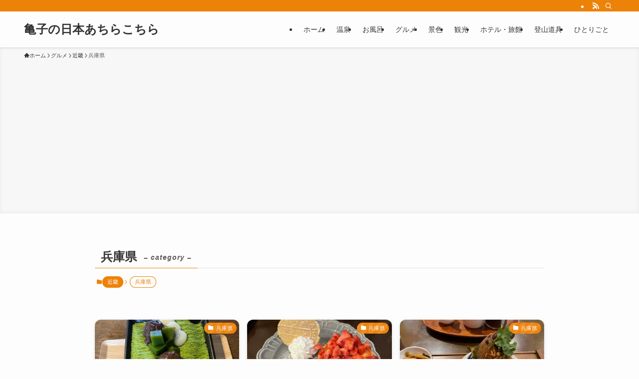

--- FILE ---
content_type: text/html; charset=UTF-8
request_url: https://kameko.net/category/%E3%82%B0%E3%83%AB%E3%83%A1/%E8%BF%91%E7%95%BF-%E3%82%B0%E3%83%AB%E3%83%A1/%E5%85%B5%E5%BA%AB%E7%9C%8C-%E8%BF%91%E7%95%BF-%E3%82%B0%E3%83%AB%E3%83%A1/
body_size: 15026
content:
<!DOCTYPE html>
<html lang="ja" data-loaded="false" data-scrolled="false" data-spmenu="closed">
<head>
<meta charset="utf-8">
<meta name="format-detection" content="telephone=no">
<meta http-equiv="X-UA-Compatible" content="IE=edge">
<meta name="viewport" content="width=device-width, viewport-fit=cover">
<title>兵庫県 &#8211; 亀子の日本あちらこちら</title>
<meta name='robots' content='max-image-preview:large' />
	<style>img:is([sizes="auto" i], [sizes^="auto," i]) { contain-intrinsic-size: 3000px 1500px }</style>
	<link rel='dns-prefetch' href='//www.google.com' />
<link rel="alternate" type="application/rss+xml" title="亀子の日本あちらこちら &raquo; フィード" href="https://kameko.net/feed/" />
<link rel="alternate" type="application/rss+xml" title="亀子の日本あちらこちら &raquo; コメントフィード" href="https://kameko.net/comments/feed/" />
<link rel="alternate" type="application/rss+xml" title="亀子の日本あちらこちら &raquo; 兵庫県 カテゴリーのフィード" href="https://kameko.net/category/%e3%82%b0%e3%83%ab%e3%83%a1/%e8%bf%91%e7%95%bf-%e3%82%b0%e3%83%ab%e3%83%a1/%e5%85%b5%e5%ba%ab%e7%9c%8c-%e8%bf%91%e7%95%bf-%e3%82%b0%e3%83%ab%e3%83%a1/feed/" />
<link rel='stylesheet' id='wp-block-library-css' href='https://kameko.net/wp-includes/css/dist/block-library/style.min.css?ver=6.8.3' type='text/css' media='all' />
<link rel='stylesheet' id='swell-icons-css' href='https://kameko.net/wp-content/themes/swell/build/css/swell-icons.css?ver=2.13.0' type='text/css' media='all' />
<link rel='stylesheet' id='main_style-css' href='https://kameko.net/wp-content/themes/swell/build/css/main.css?ver=2.13.0' type='text/css' media='all' />
<link rel='stylesheet' id='swell_blocks-css' href='https://kameko.net/wp-content/themes/swell/build/css/blocks.css?ver=2.13.0' type='text/css' media='all' />
<style id='swell_custom-inline-css' type='text/css'>
:root{--swl-fz--content:4vw;--swl-font_family:"游ゴシック体", "Yu Gothic", YuGothic, "Hiragino Kaku Gothic ProN", "Hiragino Sans", Meiryo, sans-serif;--swl-font_weight:500;--color_main:#ed8209;--color_text:#333;--color_link:#1176d4;--color_htag:#ed8209;--color_bg:#fdfdfd;--color_gradient1:#d8ffff;--color_gradient2:#87e7ff;--color_main_thin:rgba(255, 163, 11, 0.05 );--color_main_dark:rgba(178, 98, 7, 1 );--color_list_check:#ed8209;--color_list_num:#ed8209;--color_list_good:#86dd7b;--color_list_triangle:#f4e03a;--color_list_bad:#f36060;--color_faq_q:#d55656;--color_faq_a:#6599b7;--color_icon_good:#3cd250;--color_icon_good_bg:#ecffe9;--color_icon_bad:#4b73eb;--color_icon_bad_bg:#eafaff;--color_icon_info:#f578b4;--color_icon_info_bg:#fff0fa;--color_icon_announce:#ffa537;--color_icon_announce_bg:#fff5f0;--color_icon_pen:#7a7a7a;--color_icon_pen_bg:#f7f7f7;--color_icon_book:#787364;--color_icon_book_bg:#f8f6ef;--color_icon_point:#ffa639;--color_icon_check:#86d67c;--color_icon_batsu:#f36060;--color_icon_hatena:#5295cc;--color_icon_caution:#f7da38;--color_icon_memo:#84878a;--color_deep01:#e44141;--color_deep02:#3d79d5;--color_deep03:#63a84d;--color_deep04:#f09f4d;--color_pale01:#fff2f0;--color_pale02:#f3f8fd;--color_pale03:#f1f9ee;--color_pale04:#fdf9ee;--color_mark_blue:#b7e3ff;--color_mark_green:#bdf9c3;--color_mark_yellow:#fcf69f;--color_mark_orange:#ffddbc;--border01:solid 1px var(--color_main);--border02:double 4px var(--color_main);--border03:dashed 2px var(--color_border);--border04:solid 4px var(--color_gray);--card_posts_thumb_ratio:56.25%;--list_posts_thumb_ratio:61.805%;--big_posts_thumb_ratio:56.25%;--thumb_posts_thumb_ratio:61.805%;--blogcard_thumb_ratio:56.25%;--color_header_bg:#fdfdfd;--color_header_text:#333;--color_footer_bg:#fdfdfd;--color_footer_text:#333;--container_size:1200px;--article_size:900px;--logo_size_sp:48px;--logo_size_pc:40px;--logo_size_pcfix:32px;}.swl-cell-bg[data-icon="doubleCircle"]{--cell-icon-color:#ffc977}.swl-cell-bg[data-icon="circle"]{--cell-icon-color:#94e29c}.swl-cell-bg[data-icon="triangle"]{--cell-icon-color:#eeda2f}.swl-cell-bg[data-icon="close"]{--cell-icon-color:#ec9191}.swl-cell-bg[data-icon="hatena"]{--cell-icon-color:#93c9da}.swl-cell-bg[data-icon="check"]{--cell-icon-color:#94e29c}.swl-cell-bg[data-icon="line"]{--cell-icon-color:#9b9b9b}.cap_box[data-colset="col1"]{--capbox-color:#f59b5f;--capbox-color--bg:#fff8eb}.cap_box[data-colset="col2"]{--capbox-color:#5fb9f5;--capbox-color--bg:#edf5ff}.cap_box[data-colset="col3"]{--capbox-color:#2fcd90;--capbox-color--bg:#eafaf2}.red_{--the-btn-color:#f74a4a;--the-btn-color2:#ffbc49;--the-solid-shadow: rgba(185, 56, 56, 1 )}.blue_{--the-btn-color:#338df4;--the-btn-color2:#35eaff;--the-solid-shadow: rgba(38, 106, 183, 1 )}.green_{--the-btn-color:#62d847;--the-btn-color2:#7bf7bd;--the-solid-shadow: rgba(74, 162, 53, 1 )}.is-style-btn_normal{--the-btn-radius:80px}.is-style-btn_solid{--the-btn-radius:80px}.is-style-btn_shiny{--the-btn-radius:80px}.is-style-btn_line{--the-btn-radius:80px}.post_content blockquote{padding:1.5em 2em 1.5em 3em}.post_content blockquote::before{content:"";display:block;width:5px;height:calc(100% - 3em);top:1.5em;left:1.5em;border-left:solid 1px rgba(180,180,180,.75);border-right:solid 1px rgba(180,180,180,.75);}.mark_blue{background:-webkit-linear-gradient(transparent 64%,var(--color_mark_blue) 0%);background:linear-gradient(transparent 64%,var(--color_mark_blue) 0%)}.mark_green{background:-webkit-linear-gradient(transparent 64%,var(--color_mark_green) 0%);background:linear-gradient(transparent 64%,var(--color_mark_green) 0%)}.mark_yellow{background:-webkit-linear-gradient(transparent 64%,var(--color_mark_yellow) 0%);background:linear-gradient(transparent 64%,var(--color_mark_yellow) 0%)}.mark_orange{background:-webkit-linear-gradient(transparent 64%,var(--color_mark_orange) 0%);background:linear-gradient(transparent 64%,var(--color_mark_orange) 0%)}[class*="is-style-icon_"]{color:#333;border-width:0}[class*="is-style-big_icon_"]{border-width:2px;border-style:solid}[data-col="gray"] .c-balloon__text{background:#f7f7f7;border-color:#ccc}[data-col="gray"] .c-balloon__before{border-right-color:#f7f7f7}[data-col="green"] .c-balloon__text{background:#d1f8c2;border-color:#9ddd93}[data-col="green"] .c-balloon__before{border-right-color:#d1f8c2}[data-col="blue"] .c-balloon__text{background:#e2f6ff;border-color:#93d2f0}[data-col="blue"] .c-balloon__before{border-right-color:#e2f6ff}[data-col="red"] .c-balloon__text{background:#ffebeb;border-color:#f48789}[data-col="red"] .c-balloon__before{border-right-color:#ffebeb}[data-col="yellow"] .c-balloon__text{background:#f9f7d2;border-color:#fbe593}[data-col="yellow"] .c-balloon__before{border-right-color:#f9f7d2}.-type-list2 .p-postList__body::after,.-type-big .p-postList__body::after{content: "READ MORE »";}.c-postThumb__cat{background-color:#ed8209;color:#fff;background-image: repeating-linear-gradient(-45deg,rgba(255,255,255,.1),rgba(255,255,255,.1) 6px,transparent 6px,transparent 12px)}.post_content h2:where(:not([class^="swell-block-"]):not(.faq_q):not(.p-postList__title)){border-left:solid 8px var(--color_htag);padding:.75em 1em;background:rgba(237, 130, 9, 0.03 )}.post_content h2:where(:not([class^="swell-block-"]):not(.faq_q):not(.p-postList__title))::before{position:absolute;display:block;pointer-events:none}.post_content h3:where(:not([class^="swell-block-"]):not(.faq_q):not(.p-postList__title)){padding:0 .5em .5em}.post_content h3:where(:not([class^="swell-block-"]):not(.faq_q):not(.p-postList__title))::before{content:"";width:100%;height:2px;background-color:var(--color_htag)}.post_content h4:where(:not([class^="swell-block-"]):not(.faq_q):not(.p-postList__title)){padding:0 0 0 16px;border-left:solid 2px var(--color_htag)}.l-header{box-shadow: 0 1px 4px rgba(0,0,0,.12)}.l-header__bar{color:#fff;background:var(--color_main)}.l-header__menuBtn{order:1}.l-header__customBtn{order:3}.c-gnav a::after{background:var(--color_main);width:100%;height:2px;transform:scaleX(0)}.p-spHeadMenu .menu-item.-current{border-bottom-color:var(--color_main)}.c-gnav > li:hover > a::after,.c-gnav > .-current > a::after{transform: scaleX(1)}.c-gnav .sub-menu{color:#333;background:#fff}.l-fixHeader::before{opacity:1}#pagetop{border-radius:50%}.c-widget__title.-spmenu{padding:.5em .75em;border-radius:var(--swl-radius--2, 0px);background:var(--color_main);color:#fff;}.c-widget__title.-footer{padding:.5em}.c-widget__title.-footer::before{content:"";bottom:0;left:0;width:40%;z-index:1;background:var(--color_main)}.c-widget__title.-footer::after{content:"";bottom:0;left:0;width:100%;background:var(--color_border)}.c-secTitle{border-left:solid 2px var(--color_main);padding:0em .75em}.p-spMenu{color:#333}.p-spMenu__inner::before{background:#fdfdfd;opacity:1}.p-spMenu__overlay{background:#000;opacity:0.6}[class*="page-numbers"]{color:#fff;background-color:#dedede}a{text-decoration: none}.l-topTitleArea.c-filterLayer::before{background-color:#000;opacity:0.2;content:""}@media screen and (min-width: 960px){:root{}}@media screen and (max-width: 959px){:root{}.l-header__logo{order:2;text-align:center}}@media screen and (min-width: 600px){:root{--swl-fz--content:16px;}}@media screen and (max-width: 599px){:root{}}@media (min-width: 1108px) {.alignwide{left:-100px;width:calc(100% + 200px);}}@media (max-width: 1108px) {.-sidebar-off .swell-block-fullWide__inner.l-container .alignwide{left:0px;width:100%;}}.l-fixHeader .l-fixHeader__gnav{order:0}[data-scrolled=true] .l-fixHeader[data-ready]{opacity:1;-webkit-transform:translateY(0)!important;transform:translateY(0)!important;visibility:visible}.-body-solid .l-fixHeader{box-shadow:0 2px 4px var(--swl-color_shadow)}.l-fixHeader__inner{align-items:stretch;color:var(--color_header_text);display:flex;padding-bottom:0;padding-top:0;position:relative;z-index:1}.l-fixHeader__logo{align-items:center;display:flex;line-height:1;margin-right:24px;order:0;padding:16px 0}.is-style-btn_normal a,.is-style-btn_shiny a{box-shadow:var(--swl-btn_shadow)}.c-shareBtns__btn,.is-style-balloon>.c-tabList .c-tabList__button,.p-snsCta,[class*=page-numbers]{box-shadow:var(--swl-box_shadow)}.p-articleThumb__img,.p-articleThumb__youtube{box-shadow:var(--swl-img_shadow)}.p-pickupBanners__item .c-bannerLink,.p-postList__thumb{box-shadow:0 2px 8px rgba(0,0,0,.1),0 4px 4px -4px rgba(0,0,0,.1)}.p-postList.-w-ranking li:before{background-image:repeating-linear-gradient(-45deg,hsla(0,0%,100%,.1),hsla(0,0%,100%,.1) 6px,transparent 0,transparent 12px);box-shadow:1px 1px 4px rgba(0,0,0,.2)}:root{--swl-radius--2:2px;--swl-radius--4:4px;--swl-radius--8:8px}.c-categoryList__link,.c-tagList__link,.tag-cloud-link{border-radius:16px;padding:6px 10px}.-related .p-postList__thumb,.is-style-bg_gray,.is-style-bg_main,.is-style-bg_main_thin,.is-style-bg_stripe,.is-style-border_dg,.is-style-border_dm,.is-style-border_sg,.is-style-border_sm,.is-style-dent_box,.is-style-note_box,.is-style-stitch,[class*=is-style-big_icon_],input[type=number],input[type=text],textarea{border-radius:4px}.-ps-style-img .p-postList__link,.-type-thumb .p-postList__link,.p-postList__thumb{border-radius:12px;overflow:hidden;z-index:0}.c-widget .-type-list.-w-ranking .p-postList__item:before{border-radius:16px;left:2px;top:2px}.c-widget .-type-card.-w-ranking .p-postList__item:before{border-radius:0 0 4px 4px}.c-postThumb__cat{border-radius:16px;margin:.5em;padding:0 8px}.cap_box_ttl{border-radius:2px 2px 0 0}.cap_box_content{border-radius:0 0 2px 2px}.cap_box.is-style-small_ttl .cap_box_content{border-radius:0 2px 2px 2px}.cap_box.is-style-inner .cap_box_content,.cap_box.is-style-onborder_ttl .cap_box_content,.cap_box.is-style-onborder_ttl2 .cap_box_content,.cap_box.is-style-onborder_ttl2 .cap_box_ttl,.cap_box.is-style-shadow{border-radius:2px}.is-style-more_btn a,.p-postList__body:after,.submit{border-radius:40px}@media (min-width:960px){#sidebar .-type-list .p-postList__thumb{border-radius:8px}}@media not all and (min-width:960px){.-ps-style-img .p-postList__link,.-type-thumb .p-postList__link,.p-postList__thumb{border-radius:8px}}.l-header__bar{position:relative;width:100%}.l-header__bar .c-catchphrase{color:inherit;font-size:12px;letter-spacing:var(--swl-letter_spacing,.2px);line-height:14px;margin-right:auto;overflow:hidden;padding:4px 0;white-space:nowrap;width:50%}.l-header__bar .c-iconList .c-iconList__link{margin:0;padding:4px 6px}.l-header__barInner{align-items:center;display:flex;justify-content:flex-end}@media (min-width:960px){.-series .l-header__inner{align-items:stretch;display:flex}.-series .l-header__logo{align-items:center;display:flex;flex-wrap:wrap;margin-right:24px;padding:16px 0}.-series .l-header__logo .c-catchphrase{font-size:13px;padding:4px 0}.-series .c-headLogo{margin-right:16px}.-series-right .l-header__inner{justify-content:space-between}.-series-right .c-gnavWrap{margin-left:auto}.-series-right .w-header{margin-left:12px}.-series-left .w-header{margin-left:auto}}@media (min-width:960px) and (min-width:600px){.-series .c-headLogo{max-width:400px}}.c-gnav .sub-menu a:before,.c-listMenu a:before{-webkit-font-smoothing:antialiased;-moz-osx-font-smoothing:grayscale;font-family:icomoon!important;font-style:normal;font-variant:normal;font-weight:400;line-height:1;text-transform:none}.c-submenuToggleBtn{display:none}.c-listMenu a{padding:.75em 1em .75em 1.5em;transition:padding .25s}.c-listMenu a:hover{padding-left:1.75em;padding-right:.75em}.c-gnav .sub-menu a:before,.c-listMenu a:before{color:inherit;content:"\e921";display:inline-block;left:2px;position:absolute;top:50%;-webkit-transform:translateY(-50%);transform:translateY(-50%);vertical-align:middle}.widget_categories>ul>.cat-item>a,.wp-block-categories-list>li>a{padding-left:1.75em}.c-listMenu .children,.c-listMenu .sub-menu{margin:0}.c-listMenu .children a,.c-listMenu .sub-menu a{font-size:.9em;padding-left:2.5em}.c-listMenu .children a:before,.c-listMenu .sub-menu a:before{left:1em}.c-listMenu .children a:hover,.c-listMenu .sub-menu a:hover{padding-left:2.75em}.c-listMenu .children ul a,.c-listMenu .sub-menu ul a{padding-left:3.25em}.c-listMenu .children ul a:before,.c-listMenu .sub-menu ul a:before{left:1.75em}.c-listMenu .children ul a:hover,.c-listMenu .sub-menu ul a:hover{padding-left:3.5em}.c-gnav li:hover>.sub-menu{opacity:1;visibility:visible}.c-gnav .sub-menu:before{background:inherit;content:"";height:100%;left:0;position:absolute;top:0;width:100%;z-index:0}.c-gnav .sub-menu .sub-menu{left:100%;top:0;z-index:-1}.c-gnav .sub-menu a{padding-left:2em}.c-gnav .sub-menu a:before{left:.5em}.c-gnav .sub-menu a:hover .ttl{left:4px}:root{--color_content_bg:var(--color_bg);}.c-widget__title.-side{padding:.5em}.c-widget__title.-side::before{content:"";bottom:0;left:0;width:40%;z-index:1;background:var(--color_main)}.c-widget__title.-side::after{content:"";bottom:0;left:0;width:100%;background:var(--color_border)}@media screen and (min-width: 960px){:root{}}@media screen and (max-width: 959px){:root{}}@media screen and (min-width: 600px){:root{}}@media screen and (max-width: 599px){:root{}}.swell-block-fullWide__inner.l-container{--swl-fw_inner_pad:var(--swl-pad_container,0px)}@media (min-width:960px){.-sidebar-on .l-content .alignfull,.-sidebar-on .l-content .alignwide{left:-16px;width:calc(100% + 32px)}.swell-block-fullWide__inner.l-article{--swl-fw_inner_pad:var(--swl-pad_post_content,0px)}.-sidebar-on .swell-block-fullWide__inner .alignwide{left:0;width:100%}.-sidebar-on .swell-block-fullWide__inner .alignfull{left:calc(0px - var(--swl-fw_inner_pad, 0))!important;margin-left:0!important;margin-right:0!important;width:calc(100% + var(--swl-fw_inner_pad, 0)*2)!important}}.-index-off .p-toc,.swell-toc-placeholder:empty{display:none}.p-toc.-modal{height:100%;margin:0;overflow-y:auto;padding:0}#main_content .p-toc{border-radius:var(--swl-radius--2,0);margin:4em auto;max-width:800px}#sidebar .p-toc{margin-top:-.5em}.p-toc .__pn:before{content:none!important;counter-increment:none}.p-toc .__prev{margin:0 0 1em}.p-toc .__next{margin:1em 0 0}.p-toc.is-omitted:not([data-omit=ct]) [data-level="2"] .p-toc__childList{height:0;margin-bottom:-.5em;visibility:hidden}.p-toc.is-omitted:not([data-omit=nest]){position:relative}.p-toc.is-omitted:not([data-omit=nest]):before{background:linear-gradient(hsla(0,0%,100%,0),var(--color_bg));bottom:5em;content:"";height:4em;left:0;opacity:.75;pointer-events:none;position:absolute;width:100%;z-index:1}.p-toc.is-omitted:not([data-omit=nest]):after{background:var(--color_bg);bottom:0;content:"";height:5em;left:0;opacity:.75;position:absolute;width:100%;z-index:1}.p-toc.is-omitted:not([data-omit=nest]) .__next,.p-toc.is-omitted:not([data-omit=nest]) [data-omit="1"]{display:none}.p-toc .p-toc__expandBtn{background-color:#f7f7f7;border:rgba(0,0,0,.2);border-radius:5em;box-shadow:0 0 0 1px #bbb;color:#333;display:block;font-size:14px;line-height:1.5;margin:.75em auto 0;min-width:6em;padding:.5em 1em;position:relative;transition:box-shadow .25s;z-index:2}.p-toc[data-omit=nest] .p-toc__expandBtn{display:inline-block;font-size:13px;margin:0 0 0 1.25em;padding:.5em .75em}.p-toc:not([data-omit=nest]) .p-toc__expandBtn:after,.p-toc:not([data-omit=nest]) .p-toc__expandBtn:before{border-top-color:inherit;border-top-style:dotted;border-top-width:3px;content:"";display:block;height:1px;position:absolute;top:calc(50% - 1px);transition:border-color .25s;width:100%;width:22px}.p-toc:not([data-omit=nest]) .p-toc__expandBtn:before{right:calc(100% + 1em)}.p-toc:not([data-omit=nest]) .p-toc__expandBtn:after{left:calc(100% + 1em)}.p-toc.is-expanded .p-toc__expandBtn{border-color:transparent}.p-toc__ttl{display:block;font-size:1.2em;line-height:1;position:relative;text-align:center}.p-toc__ttl:before{content:"\e918";display:inline-block;font-family:icomoon;margin-right:.5em;padding-bottom:2px;vertical-align:middle}#index_modal .p-toc__ttl{margin-bottom:.5em}.p-toc__list li{line-height:1.6}.p-toc__list>li+li{margin-top:.5em}.p-toc__list .p-toc__childList{padding-left:.5em}.p-toc__list [data-level="3"]{font-size:.9em}.p-toc__list .mininote{display:none}.post_content .p-toc__list{padding-left:0}#sidebar .p-toc__list{margin-bottom:0}#sidebar .p-toc__list .p-toc__childList{padding-left:0}.p-toc__link{color:inherit;font-size:inherit;text-decoration:none}.p-toc__link:hover{opacity:.8}.p-toc.-border{border-bottom:2px solid var(--color_main);border-top:2px solid var(--color_main);padding:1.75em .5em 1.5em}.p-toc.-border .p-toc__ttl{margin-bottom:.75em}@media (min-width:960px){#main_content .p-toc{width:92%}}@media (hover:hover){.p-toc .p-toc__expandBtn:hover{border-color:transparent;box-shadow:0 0 0 2px currentcolor}}@media (min-width:600px){.p-toc.-border{padding:1.75em 1em 1.5em}}
</style>
<link rel='stylesheet' id='swell-parts/footer-css' href='https://kameko.net/wp-content/themes/swell/build/css/modules/parts/footer.css?ver=2.13.0' type='text/css' media='all' />
<link rel='stylesheet' id='swell-page/term-css' href='https://kameko.net/wp-content/themes/swell/build/css/modules/page/term.css?ver=2.13.0' type='text/css' media='all' />
<style id='classic-theme-styles-inline-css' type='text/css'>
/*! This file is auto-generated */
.wp-block-button__link{color:#fff;background-color:#32373c;border-radius:9999px;box-shadow:none;text-decoration:none;padding:calc(.667em + 2px) calc(1.333em + 2px);font-size:1.125em}.wp-block-file__button{background:#32373c;color:#fff;text-decoration:none}
</style>
<style id='global-styles-inline-css' type='text/css'>
:root{--wp--preset--aspect-ratio--square: 1;--wp--preset--aspect-ratio--4-3: 4/3;--wp--preset--aspect-ratio--3-4: 3/4;--wp--preset--aspect-ratio--3-2: 3/2;--wp--preset--aspect-ratio--2-3: 2/3;--wp--preset--aspect-ratio--16-9: 16/9;--wp--preset--aspect-ratio--9-16: 9/16;--wp--preset--color--black: #000;--wp--preset--color--cyan-bluish-gray: #abb8c3;--wp--preset--color--white: #fff;--wp--preset--color--pale-pink: #f78da7;--wp--preset--color--vivid-red: #cf2e2e;--wp--preset--color--luminous-vivid-orange: #ff6900;--wp--preset--color--luminous-vivid-amber: #fcb900;--wp--preset--color--light-green-cyan: #7bdcb5;--wp--preset--color--vivid-green-cyan: #00d084;--wp--preset--color--pale-cyan-blue: #8ed1fc;--wp--preset--color--vivid-cyan-blue: #0693e3;--wp--preset--color--vivid-purple: #9b51e0;--wp--preset--color--swl-main: var(--color_main);--wp--preset--color--swl-main-thin: var(--color_main_thin);--wp--preset--color--swl-gray: var(--color_gray);--wp--preset--color--swl-deep-01: var(--color_deep01);--wp--preset--color--swl-deep-02: var(--color_deep02);--wp--preset--color--swl-deep-03: var(--color_deep03);--wp--preset--color--swl-deep-04: var(--color_deep04);--wp--preset--color--swl-pale-01: var(--color_pale01);--wp--preset--color--swl-pale-02: var(--color_pale02);--wp--preset--color--swl-pale-03: var(--color_pale03);--wp--preset--color--swl-pale-04: var(--color_pale04);--wp--preset--gradient--vivid-cyan-blue-to-vivid-purple: linear-gradient(135deg,rgba(6,147,227,1) 0%,rgb(155,81,224) 100%);--wp--preset--gradient--light-green-cyan-to-vivid-green-cyan: linear-gradient(135deg,rgb(122,220,180) 0%,rgb(0,208,130) 100%);--wp--preset--gradient--luminous-vivid-amber-to-luminous-vivid-orange: linear-gradient(135deg,rgba(252,185,0,1) 0%,rgba(255,105,0,1) 100%);--wp--preset--gradient--luminous-vivid-orange-to-vivid-red: linear-gradient(135deg,rgba(255,105,0,1) 0%,rgb(207,46,46) 100%);--wp--preset--gradient--very-light-gray-to-cyan-bluish-gray: linear-gradient(135deg,rgb(238,238,238) 0%,rgb(169,184,195) 100%);--wp--preset--gradient--cool-to-warm-spectrum: linear-gradient(135deg,rgb(74,234,220) 0%,rgb(151,120,209) 20%,rgb(207,42,186) 40%,rgb(238,44,130) 60%,rgb(251,105,98) 80%,rgb(254,248,76) 100%);--wp--preset--gradient--blush-light-purple: linear-gradient(135deg,rgb(255,206,236) 0%,rgb(152,150,240) 100%);--wp--preset--gradient--blush-bordeaux: linear-gradient(135deg,rgb(254,205,165) 0%,rgb(254,45,45) 50%,rgb(107,0,62) 100%);--wp--preset--gradient--luminous-dusk: linear-gradient(135deg,rgb(255,203,112) 0%,rgb(199,81,192) 50%,rgb(65,88,208) 100%);--wp--preset--gradient--pale-ocean: linear-gradient(135deg,rgb(255,245,203) 0%,rgb(182,227,212) 50%,rgb(51,167,181) 100%);--wp--preset--gradient--electric-grass: linear-gradient(135deg,rgb(202,248,128) 0%,rgb(113,206,126) 100%);--wp--preset--gradient--midnight: linear-gradient(135deg,rgb(2,3,129) 0%,rgb(40,116,252) 100%);--wp--preset--font-size--small: 0.9em;--wp--preset--font-size--medium: 1.1em;--wp--preset--font-size--large: 1.25em;--wp--preset--font-size--x-large: 42px;--wp--preset--font-size--xs: 0.75em;--wp--preset--font-size--huge: 1.6em;--wp--preset--spacing--20: 0.44rem;--wp--preset--spacing--30: 0.67rem;--wp--preset--spacing--40: 1rem;--wp--preset--spacing--50: 1.5rem;--wp--preset--spacing--60: 2.25rem;--wp--preset--spacing--70: 3.38rem;--wp--preset--spacing--80: 5.06rem;--wp--preset--shadow--natural: 6px 6px 9px rgba(0, 0, 0, 0.2);--wp--preset--shadow--deep: 12px 12px 50px rgba(0, 0, 0, 0.4);--wp--preset--shadow--sharp: 6px 6px 0px rgba(0, 0, 0, 0.2);--wp--preset--shadow--outlined: 6px 6px 0px -3px rgba(255, 255, 255, 1), 6px 6px rgba(0, 0, 0, 1);--wp--preset--shadow--crisp: 6px 6px 0px rgba(0, 0, 0, 1);}:where(.is-layout-flex){gap: 0.5em;}:where(.is-layout-grid){gap: 0.5em;}body .is-layout-flex{display: flex;}.is-layout-flex{flex-wrap: wrap;align-items: center;}.is-layout-flex > :is(*, div){margin: 0;}body .is-layout-grid{display: grid;}.is-layout-grid > :is(*, div){margin: 0;}:where(.wp-block-columns.is-layout-flex){gap: 2em;}:where(.wp-block-columns.is-layout-grid){gap: 2em;}:where(.wp-block-post-template.is-layout-flex){gap: 1.25em;}:where(.wp-block-post-template.is-layout-grid){gap: 1.25em;}.has-black-color{color: var(--wp--preset--color--black) !important;}.has-cyan-bluish-gray-color{color: var(--wp--preset--color--cyan-bluish-gray) !important;}.has-white-color{color: var(--wp--preset--color--white) !important;}.has-pale-pink-color{color: var(--wp--preset--color--pale-pink) !important;}.has-vivid-red-color{color: var(--wp--preset--color--vivid-red) !important;}.has-luminous-vivid-orange-color{color: var(--wp--preset--color--luminous-vivid-orange) !important;}.has-luminous-vivid-amber-color{color: var(--wp--preset--color--luminous-vivid-amber) !important;}.has-light-green-cyan-color{color: var(--wp--preset--color--light-green-cyan) !important;}.has-vivid-green-cyan-color{color: var(--wp--preset--color--vivid-green-cyan) !important;}.has-pale-cyan-blue-color{color: var(--wp--preset--color--pale-cyan-blue) !important;}.has-vivid-cyan-blue-color{color: var(--wp--preset--color--vivid-cyan-blue) !important;}.has-vivid-purple-color{color: var(--wp--preset--color--vivid-purple) !important;}.has-black-background-color{background-color: var(--wp--preset--color--black) !important;}.has-cyan-bluish-gray-background-color{background-color: var(--wp--preset--color--cyan-bluish-gray) !important;}.has-white-background-color{background-color: var(--wp--preset--color--white) !important;}.has-pale-pink-background-color{background-color: var(--wp--preset--color--pale-pink) !important;}.has-vivid-red-background-color{background-color: var(--wp--preset--color--vivid-red) !important;}.has-luminous-vivid-orange-background-color{background-color: var(--wp--preset--color--luminous-vivid-orange) !important;}.has-luminous-vivid-amber-background-color{background-color: var(--wp--preset--color--luminous-vivid-amber) !important;}.has-light-green-cyan-background-color{background-color: var(--wp--preset--color--light-green-cyan) !important;}.has-vivid-green-cyan-background-color{background-color: var(--wp--preset--color--vivid-green-cyan) !important;}.has-pale-cyan-blue-background-color{background-color: var(--wp--preset--color--pale-cyan-blue) !important;}.has-vivid-cyan-blue-background-color{background-color: var(--wp--preset--color--vivid-cyan-blue) !important;}.has-vivid-purple-background-color{background-color: var(--wp--preset--color--vivid-purple) !important;}.has-black-border-color{border-color: var(--wp--preset--color--black) !important;}.has-cyan-bluish-gray-border-color{border-color: var(--wp--preset--color--cyan-bluish-gray) !important;}.has-white-border-color{border-color: var(--wp--preset--color--white) !important;}.has-pale-pink-border-color{border-color: var(--wp--preset--color--pale-pink) !important;}.has-vivid-red-border-color{border-color: var(--wp--preset--color--vivid-red) !important;}.has-luminous-vivid-orange-border-color{border-color: var(--wp--preset--color--luminous-vivid-orange) !important;}.has-luminous-vivid-amber-border-color{border-color: var(--wp--preset--color--luminous-vivid-amber) !important;}.has-light-green-cyan-border-color{border-color: var(--wp--preset--color--light-green-cyan) !important;}.has-vivid-green-cyan-border-color{border-color: var(--wp--preset--color--vivid-green-cyan) !important;}.has-pale-cyan-blue-border-color{border-color: var(--wp--preset--color--pale-cyan-blue) !important;}.has-vivid-cyan-blue-border-color{border-color: var(--wp--preset--color--vivid-cyan-blue) !important;}.has-vivid-purple-border-color{border-color: var(--wp--preset--color--vivid-purple) !important;}.has-vivid-cyan-blue-to-vivid-purple-gradient-background{background: var(--wp--preset--gradient--vivid-cyan-blue-to-vivid-purple) !important;}.has-light-green-cyan-to-vivid-green-cyan-gradient-background{background: var(--wp--preset--gradient--light-green-cyan-to-vivid-green-cyan) !important;}.has-luminous-vivid-amber-to-luminous-vivid-orange-gradient-background{background: var(--wp--preset--gradient--luminous-vivid-amber-to-luminous-vivid-orange) !important;}.has-luminous-vivid-orange-to-vivid-red-gradient-background{background: var(--wp--preset--gradient--luminous-vivid-orange-to-vivid-red) !important;}.has-very-light-gray-to-cyan-bluish-gray-gradient-background{background: var(--wp--preset--gradient--very-light-gray-to-cyan-bluish-gray) !important;}.has-cool-to-warm-spectrum-gradient-background{background: var(--wp--preset--gradient--cool-to-warm-spectrum) !important;}.has-blush-light-purple-gradient-background{background: var(--wp--preset--gradient--blush-light-purple) !important;}.has-blush-bordeaux-gradient-background{background: var(--wp--preset--gradient--blush-bordeaux) !important;}.has-luminous-dusk-gradient-background{background: var(--wp--preset--gradient--luminous-dusk) !important;}.has-pale-ocean-gradient-background{background: var(--wp--preset--gradient--pale-ocean) !important;}.has-electric-grass-gradient-background{background: var(--wp--preset--gradient--electric-grass) !important;}.has-midnight-gradient-background{background: var(--wp--preset--gradient--midnight) !important;}.has-small-font-size{font-size: var(--wp--preset--font-size--small) !important;}.has-medium-font-size{font-size: var(--wp--preset--font-size--medium) !important;}.has-large-font-size{font-size: var(--wp--preset--font-size--large) !important;}.has-x-large-font-size{font-size: var(--wp--preset--font-size--x-large) !important;}
:where(.wp-block-post-template.is-layout-flex){gap: 1.25em;}:where(.wp-block-post-template.is-layout-grid){gap: 1.25em;}
:where(.wp-block-columns.is-layout-flex){gap: 2em;}:where(.wp-block-columns.is-layout-grid){gap: 2em;}
:root :where(.wp-block-pullquote){font-size: 1.5em;line-height: 1.6;}
</style>
<link rel='stylesheet' id='contact-form-7-css' href='https://kameko.net/wp-content/plugins/contact-form-7/includes/css/styles.css?ver=6.1.4' type='text/css' media='all' />

<noscript><link href="https://kameko.net/wp-content/themes/swell/build/css/noscript.css" rel="stylesheet"></noscript>
<link rel="https://api.w.org/" href="https://kameko.net/wp-json/" /><link rel="alternate" title="JSON" type="application/json" href="https://kameko.net/wp-json/wp/v2/categories/86" /><style type="text/css">.recentcomments a{display:inline !important;padding:0 !important;margin:0 !important;}</style>
<link rel="stylesheet" href="https://kameko.net/wp-content/themes/swell/build/css/print.css" media="print" >
<script async src="https://pagead2.googlesyndication.com/pagead/js/adsbygoogle.js?client=ca-pub-6320490031846009"
     crossorigin="anonymous"></script>
</head>
<body>
<div id="body_wrap" class="archive category category-86 wp-theme-swell -body-solid -index-off -sidebar-off -frame-off id_86" >
<div id="sp_menu" class="p-spMenu -left">
	<div class="p-spMenu__inner">
		<div class="p-spMenu__closeBtn">
			<button class="c-iconBtn -menuBtn c-plainBtn" data-onclick="toggleMenu" aria-label="メニューを閉じる">
				<i class="c-iconBtn__icon icon-close-thin"></i>
			</button>
		</div>
		<div class="p-spMenu__body">
			<div class="c-widget__title -spmenu">
				MENU			</div>
			<div class="p-spMenu__nav">
				<ul class="c-spnav c-listMenu"><li class="menu-item menu-item-type-custom menu-item-object-custom menu-item-home menu-item-36"><a href="http://kameko.net/">ホーム</a></li>
<li class="menu-item menu-item-type-taxonomy menu-item-object-category menu-item-has-children menu-item-85"><a href="https://kameko.net/category/%e6%b8%a9%e6%b3%89/">温泉</a>
<ul class="sub-menu">
	<li class="menu-item menu-item-type-taxonomy menu-item-object-category menu-item-94"><a href="https://kameko.net/category/%e6%b8%a9%e6%b3%89/%e5%8c%97%e6%b5%b7%e9%81%93/">北海道</a></li>
	<li class="menu-item menu-item-type-taxonomy menu-item-object-category menu-item-has-children menu-item-215"><a href="https://kameko.net/category/%e6%b8%a9%e6%b3%89/%e6%9d%b1%e5%8c%97/">東北</a>
	<ul class="sub-menu">
		<li class="menu-item menu-item-type-taxonomy menu-item-object-category menu-item-1792"><a href="https://kameko.net/category/%e6%b8%a9%e6%b3%89/%e6%9d%b1%e5%8c%97/%e7%a7%8b%e7%94%b0%e7%9c%8c/">秋田県</a></li>
		<li class="menu-item menu-item-type-taxonomy menu-item-object-category menu-item-1789"><a href="https://kameko.net/category/%e6%b8%a9%e6%b3%89/%e6%9d%b1%e5%8c%97/%e5%ae%ae%e5%9f%8e%e7%9c%8c/">宮城県</a></li>
		<li class="menu-item menu-item-type-taxonomy menu-item-object-category menu-item-1790"><a href="https://kameko.net/category/%e6%b8%a9%e6%b3%89/%e6%9d%b1%e5%8c%97/%e5%b1%b1%e5%bd%a2%e7%9c%8c/">山形県</a></li>
		<li class="menu-item menu-item-type-taxonomy menu-item-object-category menu-item-1791"><a href="https://kameko.net/category/%e6%b8%a9%e6%b3%89/%e6%9d%b1%e5%8c%97/%e7%a6%8f%e5%b3%b6%e7%9c%8c/">福島県</a></li>
	</ul>
</li>
	<li class="menu-item menu-item-type-taxonomy menu-item-object-category menu-item-has-children menu-item-217"><a href="https://kameko.net/category/%e6%b8%a9%e6%b3%89/%e9%96%a2%e6%9d%b1/">関東</a>
	<ul class="sub-menu">
		<li class="menu-item menu-item-type-taxonomy menu-item-object-category menu-item-1196"><a href="https://kameko.net/category/%e6%b8%a9%e6%b3%89/%e9%96%a2%e6%9d%b1/%e7%be%a4%e9%a6%ac%e7%9c%8c/">群馬県</a></li>
	</ul>
</li>
	<li class="menu-item menu-item-type-taxonomy menu-item-object-category menu-item-has-children menu-item-212"><a href="https://kameko.net/category/%e6%b8%a9%e6%b3%89/%e4%b8%ad%e9%83%a8/">中部</a>
	<ul class="sub-menu">
		<li class="menu-item menu-item-type-taxonomy menu-item-object-category menu-item-690"><a href="https://kameko.net/category/%e6%b8%a9%e6%b3%89/%e4%b8%ad%e9%83%a8/%e9%95%b7%e9%87%8e%e7%9c%8c/">長野県</a></li>
		<li class="menu-item menu-item-type-taxonomy menu-item-object-category menu-item-1787"><a href="https://kameko.net/category/%e6%b8%a9%e6%b3%89/%e4%b8%ad%e9%83%a8/%e6%96%b0%e6%bd%9f%e7%9c%8c/">新潟県</a></li>
		<li class="menu-item menu-item-type-taxonomy menu-item-object-category menu-item-890"><a href="https://kameko.net/category/%e6%b8%a9%e6%b3%89/%e4%b8%ad%e9%83%a8/%e5%b2%90%e9%98%9c%e7%9c%8c/">岐阜県</a></li>
		<li class="menu-item menu-item-type-taxonomy menu-item-object-category menu-item-1788"><a href="https://kameko.net/category/%e6%b8%a9%e6%b3%89/%e4%b8%ad%e9%83%a8/%e7%a6%8f%e4%ba%95%e7%9c%8c/">福井県</a></li>
		<li class="menu-item menu-item-type-taxonomy menu-item-object-category menu-item-1786"><a href="https://kameko.net/category/%e6%b8%a9%e6%b3%89/%e4%b8%ad%e9%83%a8/%e4%b8%89%e9%87%8d%e7%9c%8c/">三重県</a></li>
	</ul>
</li>
	<li class="menu-item menu-item-type-taxonomy menu-item-object-category menu-item-has-children menu-item-216"><a href="https://kameko.net/category/%e6%b8%a9%e6%b3%89/%e8%bf%91%e7%95%bf/">近畿</a>
	<ul class="sub-menu">
		<li class="menu-item menu-item-type-taxonomy menu-item-object-category menu-item-1794"><a href="https://kameko.net/category/%e6%b8%a9%e6%b3%89/%e8%bf%91%e7%95%bf/%e5%a4%a7%e9%98%aa%e5%ba%9c-%e8%bf%91%e7%95%bf/">大阪府</a></li>
		<li class="menu-item menu-item-type-taxonomy menu-item-object-category menu-item-1793"><a href="https://kameko.net/category/%e6%b8%a9%e6%b3%89/%e8%bf%91%e7%95%bf/%e5%85%b5%e5%ba%ab%e7%9c%8c/">兵庫県</a></li>
	</ul>
</li>
	<li class="menu-item menu-item-type-taxonomy menu-item-object-category menu-item-211"><a href="https://kameko.net/category/%e6%b8%a9%e6%b3%89/%e4%b8%ad%e5%9b%bd/">中国</a></li>
	<li class="menu-item menu-item-type-taxonomy menu-item-object-category menu-item-214"><a href="https://kameko.net/category/%e6%b8%a9%e6%b3%89/%e5%9b%9b%e5%9b%bd/">四国</a></li>
	<li class="menu-item menu-item-type-taxonomy menu-item-object-category menu-item-213"><a href="https://kameko.net/category/%e6%b8%a9%e6%b3%89/%e4%b9%9d%e5%b7%9e/">九州</a></li>
</ul>
</li>
<li class="menu-item menu-item-type-taxonomy menu-item-object-category menu-item-1190"><a href="https://kameko.net/category/%e3%81%8a%e9%a2%a8%e5%91%82/">お風呂</a></li>
<li class="menu-item menu-item-type-taxonomy menu-item-object-category current-category-ancestor current-menu-ancestor menu-item-has-children menu-item-83"><a href="https://kameko.net/category/%e3%82%b0%e3%83%ab%e3%83%a1/">グルメ</a>
<ul class="sub-menu">
	<li class="menu-item menu-item-type-taxonomy menu-item-object-category menu-item-has-children menu-item-1191"><a href="https://kameko.net/category/%e3%82%b0%e3%83%ab%e3%83%a1/%e4%b8%ad%e9%83%a8-%e3%82%b0%e3%83%ab%e3%83%a1/">中部</a>
	<ul class="sub-menu">
		<li class="menu-item menu-item-type-taxonomy menu-item-object-category menu-item-1195"><a href="https://kameko.net/category/%e3%82%b0%e3%83%ab%e3%83%a1/%e4%b8%ad%e9%83%a8-%e3%82%b0%e3%83%ab%e3%83%a1/%e9%95%b7%e9%87%8e%e7%9c%8c-%e4%b8%ad%e9%83%a8-2/">長野県</a></li>
		<li class="menu-item menu-item-type-taxonomy menu-item-object-category menu-item-1781"><a href="https://kameko.net/category/%e3%82%b0%e3%83%ab%e3%83%a1/%e4%b8%ad%e9%83%a8-%e3%82%b0%e3%83%ab%e3%83%a1/%e7%a6%8f%e4%ba%95%e7%9c%8c-%e4%b8%ad%e9%83%a8-%e3%82%b0%e3%83%ab%e3%83%a1/">福井県</a></li>
	</ul>
</li>
	<li class="menu-item menu-item-type-taxonomy menu-item-object-category current-category-ancestor current-menu-ancestor current-menu-parent current-category-parent menu-item-has-children menu-item-1782"><a href="https://kameko.net/category/%e3%82%b0%e3%83%ab%e3%83%a1/%e8%bf%91%e7%95%bf-%e3%82%b0%e3%83%ab%e3%83%a1/">近畿</a>
	<ul class="sub-menu">
		<li class="menu-item menu-item-type-taxonomy menu-item-object-category menu-item-1785"><a href="https://kameko.net/category/%e3%82%b0%e3%83%ab%e3%83%a1/%e8%bf%91%e7%95%bf-%e3%82%b0%e3%83%ab%e3%83%a1/%e5%a4%a7%e9%98%aa%e5%ba%9c/">大阪府</a></li>
		<li class="menu-item menu-item-type-taxonomy menu-item-object-category menu-item-1783"><a href="https://kameko.net/category/%e3%82%b0%e3%83%ab%e3%83%a1/%e8%bf%91%e7%95%bf-%e3%82%b0%e3%83%ab%e3%83%a1/%e4%ba%ac%e9%83%bd%e5%ba%9c/">京都府</a></li>
		<li class="menu-item menu-item-type-taxonomy menu-item-object-category current-menu-item menu-item-1784"><a href="https://kameko.net/category/%e3%82%b0%e3%83%ab%e3%83%a1/%e8%bf%91%e7%95%bf-%e3%82%b0%e3%83%ab%e3%83%a1/%e5%85%b5%e5%ba%ab%e7%9c%8c-%e8%bf%91%e7%95%bf-%e3%82%b0%e3%83%ab%e3%83%a1/" aria-current="page">兵庫県</a></li>
	</ul>
</li>
</ul>
</li>
<li class="menu-item menu-item-type-taxonomy menu-item-object-category menu-item-84"><a href="https://kameko.net/category/%e6%99%af%e8%89%b2/">景色</a></li>
<li class="menu-item menu-item-type-taxonomy menu-item-object-category menu-item-86"><a href="https://kameko.net/category/%e8%a6%b3%e5%85%89/">観光</a></li>
<li class="menu-item menu-item-type-taxonomy menu-item-object-category menu-item-210"><a href="https://kameko.net/category/%e3%83%9b%e3%83%86%e3%83%ab%e6%97%85%e9%a4%a8/">ホテル・旅館</a></li>
<li class="menu-item menu-item-type-taxonomy menu-item-object-category menu-item-372"><a href="https://kameko.net/category/%e7%99%bb%e5%b1%b1%e9%81%93%e5%85%b7/">登山道具</a></li>
<li class="menu-item menu-item-type-taxonomy menu-item-object-category menu-item-82"><a href="https://kameko.net/category/%e6%9c%aa%e5%88%86%e9%a1%9e/">ひとりごと</a></li>
</ul>			</div>
					</div>
	</div>
	<div class="p-spMenu__overlay c-overlay" data-onclick="toggleMenu"></div>
</div>
<header id="header" class="l-header -series -series-right" data-spfix="1">
	<div class="l-header__bar pc_">
	<div class="l-header__barInner l-container">
		<ul class="c-iconList">
						<li class="c-iconList__item -rss">
						<a href="https://kameko.net/feed/" target="_blank" rel="noopener" class="c-iconList__link u-fz-14 hov-flash" aria-label="rss">
							<i class="c-iconList__icon icon-rss" role="presentation"></i>
						</a>
					</li>
									<li class="c-iconList__item -search">
						<button class="c-iconList__link c-plainBtn u-fz-14 hov-flash" data-onclick="toggleSearch" aria-label="検索">
							<i class="c-iconList__icon icon-search" role="presentation"></i>
						</button>
					</li>
				</ul>
	</div>
</div>
	<div class="l-header__inner l-container">
		<div class="l-header__logo">
			<div class="c-headLogo -txt"><a href="https://kameko.net/" title="亀子の日本あちらこちら" class="c-headLogo__link" rel="home">亀子の日本あちらこちら</a></div>					</div>
		<nav id="gnav" class="l-header__gnav c-gnavWrap">
					<ul class="c-gnav">
			<li class="menu-item menu-item-type-custom menu-item-object-custom menu-item-home menu-item-36"><a href="http://kameko.net/"><span class="ttl">ホーム</span></a></li>
<li class="menu-item menu-item-type-taxonomy menu-item-object-category menu-item-has-children menu-item-85"><a href="https://kameko.net/category/%e6%b8%a9%e6%b3%89/"><span class="ttl">温泉</span></a>
<ul class="sub-menu">
	<li class="menu-item menu-item-type-taxonomy menu-item-object-category menu-item-94"><a href="https://kameko.net/category/%e6%b8%a9%e6%b3%89/%e5%8c%97%e6%b5%b7%e9%81%93/"><span class="ttl">北海道</span></a></li>
	<li class="menu-item menu-item-type-taxonomy menu-item-object-category menu-item-has-children menu-item-215"><a href="https://kameko.net/category/%e6%b8%a9%e6%b3%89/%e6%9d%b1%e5%8c%97/"><span class="ttl">東北</span></a>
	<ul class="sub-menu">
		<li class="menu-item menu-item-type-taxonomy menu-item-object-category menu-item-1792"><a href="https://kameko.net/category/%e6%b8%a9%e6%b3%89/%e6%9d%b1%e5%8c%97/%e7%a7%8b%e7%94%b0%e7%9c%8c/"><span class="ttl">秋田県</span></a></li>
		<li class="menu-item menu-item-type-taxonomy menu-item-object-category menu-item-1789"><a href="https://kameko.net/category/%e6%b8%a9%e6%b3%89/%e6%9d%b1%e5%8c%97/%e5%ae%ae%e5%9f%8e%e7%9c%8c/"><span class="ttl">宮城県</span></a></li>
		<li class="menu-item menu-item-type-taxonomy menu-item-object-category menu-item-1790"><a href="https://kameko.net/category/%e6%b8%a9%e6%b3%89/%e6%9d%b1%e5%8c%97/%e5%b1%b1%e5%bd%a2%e7%9c%8c/"><span class="ttl">山形県</span></a></li>
		<li class="menu-item menu-item-type-taxonomy menu-item-object-category menu-item-1791"><a href="https://kameko.net/category/%e6%b8%a9%e6%b3%89/%e6%9d%b1%e5%8c%97/%e7%a6%8f%e5%b3%b6%e7%9c%8c/"><span class="ttl">福島県</span></a></li>
	</ul>
</li>
	<li class="menu-item menu-item-type-taxonomy menu-item-object-category menu-item-has-children menu-item-217"><a href="https://kameko.net/category/%e6%b8%a9%e6%b3%89/%e9%96%a2%e6%9d%b1/"><span class="ttl">関東</span></a>
	<ul class="sub-menu">
		<li class="menu-item menu-item-type-taxonomy menu-item-object-category menu-item-1196"><a href="https://kameko.net/category/%e6%b8%a9%e6%b3%89/%e9%96%a2%e6%9d%b1/%e7%be%a4%e9%a6%ac%e7%9c%8c/"><span class="ttl">群馬県</span></a></li>
	</ul>
</li>
	<li class="menu-item menu-item-type-taxonomy menu-item-object-category menu-item-has-children menu-item-212"><a href="https://kameko.net/category/%e6%b8%a9%e6%b3%89/%e4%b8%ad%e9%83%a8/"><span class="ttl">中部</span></a>
	<ul class="sub-menu">
		<li class="menu-item menu-item-type-taxonomy menu-item-object-category menu-item-690"><a href="https://kameko.net/category/%e6%b8%a9%e6%b3%89/%e4%b8%ad%e9%83%a8/%e9%95%b7%e9%87%8e%e7%9c%8c/"><span class="ttl">長野県</span></a></li>
		<li class="menu-item menu-item-type-taxonomy menu-item-object-category menu-item-1787"><a href="https://kameko.net/category/%e6%b8%a9%e6%b3%89/%e4%b8%ad%e9%83%a8/%e6%96%b0%e6%bd%9f%e7%9c%8c/"><span class="ttl">新潟県</span></a></li>
		<li class="menu-item menu-item-type-taxonomy menu-item-object-category menu-item-890"><a href="https://kameko.net/category/%e6%b8%a9%e6%b3%89/%e4%b8%ad%e9%83%a8/%e5%b2%90%e9%98%9c%e7%9c%8c/"><span class="ttl">岐阜県</span></a></li>
		<li class="menu-item menu-item-type-taxonomy menu-item-object-category menu-item-1788"><a href="https://kameko.net/category/%e6%b8%a9%e6%b3%89/%e4%b8%ad%e9%83%a8/%e7%a6%8f%e4%ba%95%e7%9c%8c/"><span class="ttl">福井県</span></a></li>
		<li class="menu-item menu-item-type-taxonomy menu-item-object-category menu-item-1786"><a href="https://kameko.net/category/%e6%b8%a9%e6%b3%89/%e4%b8%ad%e9%83%a8/%e4%b8%89%e9%87%8d%e7%9c%8c/"><span class="ttl">三重県</span></a></li>
	</ul>
</li>
	<li class="menu-item menu-item-type-taxonomy menu-item-object-category menu-item-has-children menu-item-216"><a href="https://kameko.net/category/%e6%b8%a9%e6%b3%89/%e8%bf%91%e7%95%bf/"><span class="ttl">近畿</span></a>
	<ul class="sub-menu">
		<li class="menu-item menu-item-type-taxonomy menu-item-object-category menu-item-1794"><a href="https://kameko.net/category/%e6%b8%a9%e6%b3%89/%e8%bf%91%e7%95%bf/%e5%a4%a7%e9%98%aa%e5%ba%9c-%e8%bf%91%e7%95%bf/"><span class="ttl">大阪府</span></a></li>
		<li class="menu-item menu-item-type-taxonomy menu-item-object-category menu-item-1793"><a href="https://kameko.net/category/%e6%b8%a9%e6%b3%89/%e8%bf%91%e7%95%bf/%e5%85%b5%e5%ba%ab%e7%9c%8c/"><span class="ttl">兵庫県</span></a></li>
	</ul>
</li>
	<li class="menu-item menu-item-type-taxonomy menu-item-object-category menu-item-211"><a href="https://kameko.net/category/%e6%b8%a9%e6%b3%89/%e4%b8%ad%e5%9b%bd/"><span class="ttl">中国</span></a></li>
	<li class="menu-item menu-item-type-taxonomy menu-item-object-category menu-item-214"><a href="https://kameko.net/category/%e6%b8%a9%e6%b3%89/%e5%9b%9b%e5%9b%bd/"><span class="ttl">四国</span></a></li>
	<li class="menu-item menu-item-type-taxonomy menu-item-object-category menu-item-213"><a href="https://kameko.net/category/%e6%b8%a9%e6%b3%89/%e4%b9%9d%e5%b7%9e/"><span class="ttl">九州</span></a></li>
</ul>
</li>
<li class="menu-item menu-item-type-taxonomy menu-item-object-category menu-item-1190"><a href="https://kameko.net/category/%e3%81%8a%e9%a2%a8%e5%91%82/"><span class="ttl">お風呂</span></a></li>
<li class="menu-item menu-item-type-taxonomy menu-item-object-category current-category-ancestor current-menu-ancestor menu-item-has-children menu-item-83"><a href="https://kameko.net/category/%e3%82%b0%e3%83%ab%e3%83%a1/"><span class="ttl">グルメ</span></a>
<ul class="sub-menu">
	<li class="menu-item menu-item-type-taxonomy menu-item-object-category menu-item-has-children menu-item-1191"><a href="https://kameko.net/category/%e3%82%b0%e3%83%ab%e3%83%a1/%e4%b8%ad%e9%83%a8-%e3%82%b0%e3%83%ab%e3%83%a1/"><span class="ttl">中部</span></a>
	<ul class="sub-menu">
		<li class="menu-item menu-item-type-taxonomy menu-item-object-category menu-item-1195"><a href="https://kameko.net/category/%e3%82%b0%e3%83%ab%e3%83%a1/%e4%b8%ad%e9%83%a8-%e3%82%b0%e3%83%ab%e3%83%a1/%e9%95%b7%e9%87%8e%e7%9c%8c-%e4%b8%ad%e9%83%a8-2/"><span class="ttl">長野県</span></a></li>
		<li class="menu-item menu-item-type-taxonomy menu-item-object-category menu-item-1781"><a href="https://kameko.net/category/%e3%82%b0%e3%83%ab%e3%83%a1/%e4%b8%ad%e9%83%a8-%e3%82%b0%e3%83%ab%e3%83%a1/%e7%a6%8f%e4%ba%95%e7%9c%8c-%e4%b8%ad%e9%83%a8-%e3%82%b0%e3%83%ab%e3%83%a1/"><span class="ttl">福井県</span></a></li>
	</ul>
</li>
	<li class="menu-item menu-item-type-taxonomy menu-item-object-category current-category-ancestor current-menu-ancestor current-menu-parent current-category-parent menu-item-has-children menu-item-1782"><a href="https://kameko.net/category/%e3%82%b0%e3%83%ab%e3%83%a1/%e8%bf%91%e7%95%bf-%e3%82%b0%e3%83%ab%e3%83%a1/"><span class="ttl">近畿</span></a>
	<ul class="sub-menu">
		<li class="menu-item menu-item-type-taxonomy menu-item-object-category menu-item-1785"><a href="https://kameko.net/category/%e3%82%b0%e3%83%ab%e3%83%a1/%e8%bf%91%e7%95%bf-%e3%82%b0%e3%83%ab%e3%83%a1/%e5%a4%a7%e9%98%aa%e5%ba%9c/"><span class="ttl">大阪府</span></a></li>
		<li class="menu-item menu-item-type-taxonomy menu-item-object-category menu-item-1783"><a href="https://kameko.net/category/%e3%82%b0%e3%83%ab%e3%83%a1/%e8%bf%91%e7%95%bf-%e3%82%b0%e3%83%ab%e3%83%a1/%e4%ba%ac%e9%83%bd%e5%ba%9c/"><span class="ttl">京都府</span></a></li>
		<li class="menu-item menu-item-type-taxonomy menu-item-object-category current-menu-item menu-item-1784"><a href="https://kameko.net/category/%e3%82%b0%e3%83%ab%e3%83%a1/%e8%bf%91%e7%95%bf-%e3%82%b0%e3%83%ab%e3%83%a1/%e5%85%b5%e5%ba%ab%e7%9c%8c-%e8%bf%91%e7%95%bf-%e3%82%b0%e3%83%ab%e3%83%a1/" aria-current="page"><span class="ttl">兵庫県</span></a></li>
	</ul>
</li>
</ul>
</li>
<li class="menu-item menu-item-type-taxonomy menu-item-object-category menu-item-84"><a href="https://kameko.net/category/%e6%99%af%e8%89%b2/"><span class="ttl">景色</span></a></li>
<li class="menu-item menu-item-type-taxonomy menu-item-object-category menu-item-86"><a href="https://kameko.net/category/%e8%a6%b3%e5%85%89/"><span class="ttl">観光</span></a></li>
<li class="menu-item menu-item-type-taxonomy menu-item-object-category menu-item-210"><a href="https://kameko.net/category/%e3%83%9b%e3%83%86%e3%83%ab%e6%97%85%e9%a4%a8/"><span class="ttl">ホテル・旅館</span></a></li>
<li class="menu-item menu-item-type-taxonomy menu-item-object-category menu-item-372"><a href="https://kameko.net/category/%e7%99%bb%e5%b1%b1%e9%81%93%e5%85%b7/"><span class="ttl">登山道具</span></a></li>
<li class="menu-item menu-item-type-taxonomy menu-item-object-category menu-item-82"><a href="https://kameko.net/category/%e6%9c%aa%e5%88%86%e9%a1%9e/"><span class="ttl">ひとりごと</span></a></li>
					</ul>
			</nav>
		<div class="l-header__customBtn sp_">
			<button class="c-iconBtn c-plainBtn" data-onclick="toggleSearch" aria-label="検索ボタン">
			<i class="c-iconBtn__icon icon-search"></i>
					</button>
	</div>
<div class="l-header__menuBtn sp_">
	<button class="c-iconBtn -menuBtn c-plainBtn" data-onclick="toggleMenu" aria-label="メニューボタン">
		<i class="c-iconBtn__icon icon-menu-thin"></i>
			</button>
</div>
	</div>
	</header>
<div id="fix_header" class="l-fixHeader -series -series-right">
	<div class="l-fixHeader__inner l-container">
		<div class="l-fixHeader__logo">
			<div class="c-headLogo -txt"><a href="https://kameko.net/" title="亀子の日本あちらこちら" class="c-headLogo__link" rel="home">亀子の日本あちらこちら</a></div>		</div>
		<div class="l-fixHeader__gnav c-gnavWrap">
					<ul class="c-gnav">
			<li class="menu-item menu-item-type-custom menu-item-object-custom menu-item-home menu-item-36"><a href="http://kameko.net/"><span class="ttl">ホーム</span></a></li>
<li class="menu-item menu-item-type-taxonomy menu-item-object-category menu-item-has-children menu-item-85"><a href="https://kameko.net/category/%e6%b8%a9%e6%b3%89/"><span class="ttl">温泉</span></a>
<ul class="sub-menu">
	<li class="menu-item menu-item-type-taxonomy menu-item-object-category menu-item-94"><a href="https://kameko.net/category/%e6%b8%a9%e6%b3%89/%e5%8c%97%e6%b5%b7%e9%81%93/"><span class="ttl">北海道</span></a></li>
	<li class="menu-item menu-item-type-taxonomy menu-item-object-category menu-item-has-children menu-item-215"><a href="https://kameko.net/category/%e6%b8%a9%e6%b3%89/%e6%9d%b1%e5%8c%97/"><span class="ttl">東北</span></a>
	<ul class="sub-menu">
		<li class="menu-item menu-item-type-taxonomy menu-item-object-category menu-item-1792"><a href="https://kameko.net/category/%e6%b8%a9%e6%b3%89/%e6%9d%b1%e5%8c%97/%e7%a7%8b%e7%94%b0%e7%9c%8c/"><span class="ttl">秋田県</span></a></li>
		<li class="menu-item menu-item-type-taxonomy menu-item-object-category menu-item-1789"><a href="https://kameko.net/category/%e6%b8%a9%e6%b3%89/%e6%9d%b1%e5%8c%97/%e5%ae%ae%e5%9f%8e%e7%9c%8c/"><span class="ttl">宮城県</span></a></li>
		<li class="menu-item menu-item-type-taxonomy menu-item-object-category menu-item-1790"><a href="https://kameko.net/category/%e6%b8%a9%e6%b3%89/%e6%9d%b1%e5%8c%97/%e5%b1%b1%e5%bd%a2%e7%9c%8c/"><span class="ttl">山形県</span></a></li>
		<li class="menu-item menu-item-type-taxonomy menu-item-object-category menu-item-1791"><a href="https://kameko.net/category/%e6%b8%a9%e6%b3%89/%e6%9d%b1%e5%8c%97/%e7%a6%8f%e5%b3%b6%e7%9c%8c/"><span class="ttl">福島県</span></a></li>
	</ul>
</li>
	<li class="menu-item menu-item-type-taxonomy menu-item-object-category menu-item-has-children menu-item-217"><a href="https://kameko.net/category/%e6%b8%a9%e6%b3%89/%e9%96%a2%e6%9d%b1/"><span class="ttl">関東</span></a>
	<ul class="sub-menu">
		<li class="menu-item menu-item-type-taxonomy menu-item-object-category menu-item-1196"><a href="https://kameko.net/category/%e6%b8%a9%e6%b3%89/%e9%96%a2%e6%9d%b1/%e7%be%a4%e9%a6%ac%e7%9c%8c/"><span class="ttl">群馬県</span></a></li>
	</ul>
</li>
	<li class="menu-item menu-item-type-taxonomy menu-item-object-category menu-item-has-children menu-item-212"><a href="https://kameko.net/category/%e6%b8%a9%e6%b3%89/%e4%b8%ad%e9%83%a8/"><span class="ttl">中部</span></a>
	<ul class="sub-menu">
		<li class="menu-item menu-item-type-taxonomy menu-item-object-category menu-item-690"><a href="https://kameko.net/category/%e6%b8%a9%e6%b3%89/%e4%b8%ad%e9%83%a8/%e9%95%b7%e9%87%8e%e7%9c%8c/"><span class="ttl">長野県</span></a></li>
		<li class="menu-item menu-item-type-taxonomy menu-item-object-category menu-item-1787"><a href="https://kameko.net/category/%e6%b8%a9%e6%b3%89/%e4%b8%ad%e9%83%a8/%e6%96%b0%e6%bd%9f%e7%9c%8c/"><span class="ttl">新潟県</span></a></li>
		<li class="menu-item menu-item-type-taxonomy menu-item-object-category menu-item-890"><a href="https://kameko.net/category/%e6%b8%a9%e6%b3%89/%e4%b8%ad%e9%83%a8/%e5%b2%90%e9%98%9c%e7%9c%8c/"><span class="ttl">岐阜県</span></a></li>
		<li class="menu-item menu-item-type-taxonomy menu-item-object-category menu-item-1788"><a href="https://kameko.net/category/%e6%b8%a9%e6%b3%89/%e4%b8%ad%e9%83%a8/%e7%a6%8f%e4%ba%95%e7%9c%8c/"><span class="ttl">福井県</span></a></li>
		<li class="menu-item menu-item-type-taxonomy menu-item-object-category menu-item-1786"><a href="https://kameko.net/category/%e6%b8%a9%e6%b3%89/%e4%b8%ad%e9%83%a8/%e4%b8%89%e9%87%8d%e7%9c%8c/"><span class="ttl">三重県</span></a></li>
	</ul>
</li>
	<li class="menu-item menu-item-type-taxonomy menu-item-object-category menu-item-has-children menu-item-216"><a href="https://kameko.net/category/%e6%b8%a9%e6%b3%89/%e8%bf%91%e7%95%bf/"><span class="ttl">近畿</span></a>
	<ul class="sub-menu">
		<li class="menu-item menu-item-type-taxonomy menu-item-object-category menu-item-1794"><a href="https://kameko.net/category/%e6%b8%a9%e6%b3%89/%e8%bf%91%e7%95%bf/%e5%a4%a7%e9%98%aa%e5%ba%9c-%e8%bf%91%e7%95%bf/"><span class="ttl">大阪府</span></a></li>
		<li class="menu-item menu-item-type-taxonomy menu-item-object-category menu-item-1793"><a href="https://kameko.net/category/%e6%b8%a9%e6%b3%89/%e8%bf%91%e7%95%bf/%e5%85%b5%e5%ba%ab%e7%9c%8c/"><span class="ttl">兵庫県</span></a></li>
	</ul>
</li>
	<li class="menu-item menu-item-type-taxonomy menu-item-object-category menu-item-211"><a href="https://kameko.net/category/%e6%b8%a9%e6%b3%89/%e4%b8%ad%e5%9b%bd/"><span class="ttl">中国</span></a></li>
	<li class="menu-item menu-item-type-taxonomy menu-item-object-category menu-item-214"><a href="https://kameko.net/category/%e6%b8%a9%e6%b3%89/%e5%9b%9b%e5%9b%bd/"><span class="ttl">四国</span></a></li>
	<li class="menu-item menu-item-type-taxonomy menu-item-object-category menu-item-213"><a href="https://kameko.net/category/%e6%b8%a9%e6%b3%89/%e4%b9%9d%e5%b7%9e/"><span class="ttl">九州</span></a></li>
</ul>
</li>
<li class="menu-item menu-item-type-taxonomy menu-item-object-category menu-item-1190"><a href="https://kameko.net/category/%e3%81%8a%e9%a2%a8%e5%91%82/"><span class="ttl">お風呂</span></a></li>
<li class="menu-item menu-item-type-taxonomy menu-item-object-category current-category-ancestor current-menu-ancestor menu-item-has-children menu-item-83"><a href="https://kameko.net/category/%e3%82%b0%e3%83%ab%e3%83%a1/"><span class="ttl">グルメ</span></a>
<ul class="sub-menu">
	<li class="menu-item menu-item-type-taxonomy menu-item-object-category menu-item-has-children menu-item-1191"><a href="https://kameko.net/category/%e3%82%b0%e3%83%ab%e3%83%a1/%e4%b8%ad%e9%83%a8-%e3%82%b0%e3%83%ab%e3%83%a1/"><span class="ttl">中部</span></a>
	<ul class="sub-menu">
		<li class="menu-item menu-item-type-taxonomy menu-item-object-category menu-item-1195"><a href="https://kameko.net/category/%e3%82%b0%e3%83%ab%e3%83%a1/%e4%b8%ad%e9%83%a8-%e3%82%b0%e3%83%ab%e3%83%a1/%e9%95%b7%e9%87%8e%e7%9c%8c-%e4%b8%ad%e9%83%a8-2/"><span class="ttl">長野県</span></a></li>
		<li class="menu-item menu-item-type-taxonomy menu-item-object-category menu-item-1781"><a href="https://kameko.net/category/%e3%82%b0%e3%83%ab%e3%83%a1/%e4%b8%ad%e9%83%a8-%e3%82%b0%e3%83%ab%e3%83%a1/%e7%a6%8f%e4%ba%95%e7%9c%8c-%e4%b8%ad%e9%83%a8-%e3%82%b0%e3%83%ab%e3%83%a1/"><span class="ttl">福井県</span></a></li>
	</ul>
</li>
	<li class="menu-item menu-item-type-taxonomy menu-item-object-category current-category-ancestor current-menu-ancestor current-menu-parent current-category-parent menu-item-has-children menu-item-1782"><a href="https://kameko.net/category/%e3%82%b0%e3%83%ab%e3%83%a1/%e8%bf%91%e7%95%bf-%e3%82%b0%e3%83%ab%e3%83%a1/"><span class="ttl">近畿</span></a>
	<ul class="sub-menu">
		<li class="menu-item menu-item-type-taxonomy menu-item-object-category menu-item-1785"><a href="https://kameko.net/category/%e3%82%b0%e3%83%ab%e3%83%a1/%e8%bf%91%e7%95%bf-%e3%82%b0%e3%83%ab%e3%83%a1/%e5%a4%a7%e9%98%aa%e5%ba%9c/"><span class="ttl">大阪府</span></a></li>
		<li class="menu-item menu-item-type-taxonomy menu-item-object-category menu-item-1783"><a href="https://kameko.net/category/%e3%82%b0%e3%83%ab%e3%83%a1/%e8%bf%91%e7%95%bf-%e3%82%b0%e3%83%ab%e3%83%a1/%e4%ba%ac%e9%83%bd%e5%ba%9c/"><span class="ttl">京都府</span></a></li>
		<li class="menu-item menu-item-type-taxonomy menu-item-object-category current-menu-item menu-item-1784"><a href="https://kameko.net/category/%e3%82%b0%e3%83%ab%e3%83%a1/%e8%bf%91%e7%95%bf-%e3%82%b0%e3%83%ab%e3%83%a1/%e5%85%b5%e5%ba%ab%e7%9c%8c-%e8%bf%91%e7%95%bf-%e3%82%b0%e3%83%ab%e3%83%a1/" aria-current="page"><span class="ttl">兵庫県</span></a></li>
	</ul>
</li>
</ul>
</li>
<li class="menu-item menu-item-type-taxonomy menu-item-object-category menu-item-84"><a href="https://kameko.net/category/%e6%99%af%e8%89%b2/"><span class="ttl">景色</span></a></li>
<li class="menu-item menu-item-type-taxonomy menu-item-object-category menu-item-86"><a href="https://kameko.net/category/%e8%a6%b3%e5%85%89/"><span class="ttl">観光</span></a></li>
<li class="menu-item menu-item-type-taxonomy menu-item-object-category menu-item-210"><a href="https://kameko.net/category/%e3%83%9b%e3%83%86%e3%83%ab%e6%97%85%e9%a4%a8/"><span class="ttl">ホテル・旅館</span></a></li>
<li class="menu-item menu-item-type-taxonomy menu-item-object-category menu-item-372"><a href="https://kameko.net/category/%e7%99%bb%e5%b1%b1%e9%81%93%e5%85%b7/"><span class="ttl">登山道具</span></a></li>
<li class="menu-item menu-item-type-taxonomy menu-item-object-category menu-item-82"><a href="https://kameko.net/category/%e6%9c%aa%e5%88%86%e9%a1%9e/"><span class="ttl">ひとりごと</span></a></li>
					</ul>
			</div>
	</div>
</div>
<div id="breadcrumb" class="p-breadcrumb -bg-on"><ol class="p-breadcrumb__list l-container"><li class="p-breadcrumb__item"><a href="https://kameko.net/" class="p-breadcrumb__text"><span class="__home icon-home"> ホーム</span></a></li><li class="p-breadcrumb__item"><a href="https://kameko.net/category/%e3%82%b0%e3%83%ab%e3%83%a1/" class="p-breadcrumb__text"><span>グルメ</span></a></li><li class="p-breadcrumb__item"><a href="https://kameko.net/category/%e3%82%b0%e3%83%ab%e3%83%a1/%e8%bf%91%e7%95%bf-%e3%82%b0%e3%83%ab%e3%83%a1/" class="p-breadcrumb__text"><span>近畿</span></a></li><li class="p-breadcrumb__item"><span class="p-breadcrumb__text">兵庫県</span></li></ol></div><div id="content" class="l-content l-container" >
<main id="main_content" class="l-mainContent l-article">
	<div class="l-mainContent__inner">
		<h1 class="c-pageTitle" data-style="b_bottom"><span class="c-pageTitle__inner">兵庫県<small class="c-pageTitle__subTitle u-fz-14">– category –</small></span></h1><div class="p-termNavigation c-categoryList"><a class="c-categoryList__link hov-flash-up" href="https://kameko.net/category/%e3%82%b0%e3%83%ab%e3%83%a1/%e8%bf%91%e7%95%bf-%e3%82%b0%e3%83%ab%e3%83%a1/" data-category-id="85">近畿</a><span class="c-categoryList__separation"></span><span class="c-categoryList__link -current">兵庫県</span></div>		<div class="p-termContent l-parent">
					<div class="c-tabBody p-postListTabBody">
				<div id="post_list_tab_1" class="c-tabBody__item" aria-hidden="false">
				<ul class="p-postList -type-card -pc-col3 -sp-col1"><li class="p-postList__item">
	<a href="https://kameko.net/amaneya_casual/" class="p-postList__link">
		<div class="p-postList__thumb c-postThumb">
	<figure class="c-postThumb__figure">
		<img width="1024" height="768"  src="[data-uri]" alt="" class="c-postThumb__img u-obf-cover lazyload" sizes="(min-width: 960px) 400px, 100vw" data-src="https://kameko.net/wp-content/uploads/2024/08/img_4415-1-1024x768.jpg" data-srcset="https://kameko.net/wp-content/uploads/2024/08/img_4415-1-1024x768.jpg 1024w, https://kameko.net/wp-content/uploads/2024/08/img_4415-1-300x225.jpg 300w, https://kameko.net/wp-content/uploads/2024/08/img_4415-1-768x576.jpg 768w, https://kameko.net/wp-content/uploads/2024/08/img_4415-1-1536x1152.jpg 1536w, https://kameko.net/wp-content/uploads/2024/08/img_4415-1-2048x1536.jpg 2048w" data-aspectratio="1024/768" ><noscript><img src="https://kameko.net/wp-content/uploads/2024/08/img_4415-1-1024x768.jpg" class="c-postThumb__img u-obf-cover" alt=""></noscript>	</figure>
			<span class="c-postThumb__cat icon-folder" data-cat-id="86">兵庫県</span>
	</div>
					<div class="p-postList__body">
				<h2 class="p-postList__title">姫路市にあるかき氷　amaneya casual（あまねや カジュアル）</h2>									<div class="p-postList__excerpt">
						こんにちは、亀子です。 今回は、姫路市にある和菓子屋、天音屋さんが今年オープンされた『amaneya casual』へ行ってきました。 ９月末までの夏季限定かき氷屋さんです。 夢前町杉之内に江戸時代から続く「旧清瀬一郎邸」をリノベーションしておられます。...					</div>
								<div class="p-postList__meta">
					<div class="p-postList__times c-postTimes u-thin">
	<time class="c-postTimes__posted icon-posted" datetime="2024-07-23" aria-label="公開日">2024年7月23日</time></div>
				</div>
			</div>
			</a>
</li>
<li class="p-postList__item">
	<a href="https://kameko.net/mitumori_cafe/" class="p-postList__link">
		<div class="p-postList__thumb c-postThumb">
	<figure class="c-postThumb__figure">
		<img width="1024" height="768"  src="[data-uri]" alt="" class="c-postThumb__img u-obf-cover lazyload" sizes="(min-width: 960px) 400px, 100vw" data-src="https://kameko.net/wp-content/uploads/2024/03/img_3923-2-1-1024x768.jpg" data-srcset="https://kameko.net/wp-content/uploads/2024/03/img_3923-2-1-1024x768.jpg 1024w, https://kameko.net/wp-content/uploads/2024/03/img_3923-2-1-300x225.jpg 300w, https://kameko.net/wp-content/uploads/2024/03/img_3923-2-1-768x576.jpg 768w, https://kameko.net/wp-content/uploads/2024/03/img_3923-2-1-1536x1152.jpg 1536w, https://kameko.net/wp-content/uploads/2024/03/img_3923-2-1-2048x1536.jpg 2048w, https://kameko.net/wp-content/uploads/2024/03/img_3923-2-1-320x240.jpg 320w" data-aspectratio="1024/768" ><noscript><img src="https://kameko.net/wp-content/uploads/2024/03/img_3923-2-1-1024x768.jpg" class="c-postThumb__img u-obf-cover" alt=""></noscript>	</figure>
			<span class="c-postThumb__cat icon-folder" data-cat-id="86">兵庫県</span>
	</div>
					<div class="p-postList__body">
				<h2 class="p-postList__title">ミツモリカフェ　兵庫県神戸市有馬温泉にあるカフェ</h2>									<div class="p-postList__excerpt">
						こんにちは、亀子です。 先日、有馬温泉に行ったときに、炭酸煎餅のお店三津森本舗さんがされているカフェへ行って来ました。 炭酸煎餅は、有馬温泉の代表するお土産です。 こちらのカフェの隣にも三津森本舗さんの炭酸煎餅を売っているお店があり、そちら...					</div>
								<div class="p-postList__meta">
					<div class="p-postList__times c-postTimes u-thin">
	<time class="c-postTimes__posted icon-posted" datetime="2024-03-22" aria-label="公開日">2024年3月22日</time></div>
				</div>
			</div>
			</a>
</li>
<li class="p-postList__item">
	<a href="https://kameko.net/okumo-chimaki/" class="p-postList__link">
		<div class="p-postList__thumb c-postThumb">
	<figure class="c-postThumb__figure">
		<img width="1024" height="768"  src="[data-uri]" alt="" class="c-postThumb__img u-obf-cover lazyload" sizes="(min-width: 960px) 400px, 100vw" data-src="https://kameko.net/wp-content/uploads/2023/10/img_3325-1-1024x768.jpg" data-srcset="https://kameko.net/wp-content/uploads/2023/10/img_3325-1-1024x768.jpg 1024w, https://kameko.net/wp-content/uploads/2023/10/img_3325-1-300x225.jpg 300w, https://kameko.net/wp-content/uploads/2023/10/img_3325-1-768x576.jpg 768w, https://kameko.net/wp-content/uploads/2023/10/img_3325-1-1536x1152.jpg 1536w, https://kameko.net/wp-content/uploads/2023/10/img_3325-1-2048x1536.jpg 2048w, https://kameko.net/wp-content/uploads/2023/10/img_3325-1-320x240.jpg 320w" data-aspectratio="1024/768" ><noscript><img src="https://kameko.net/wp-content/uploads/2023/10/img_3325-1-1024x768.jpg" class="c-postThumb__img u-obf-cover" alt=""></noscript>	</figure>
			<span class="c-postThumb__cat icon-folder" data-cat-id="86">兵庫県</span>
	</div>
					<div class="p-postList__body">
				<h2 class="p-postList__title">丹波黒豆肉粽おくも。兵庫県丹波篠山市にあるちまき屋さん。</h2>									<div class="p-postList__excerpt">
						こんにちは、亀子です。 兵庫県丹波篠山市といえば、黒豆が有名ですよね。 黒大豆枝豆が10月初旬に解禁されました。 黒大豆枝豆は、畑の軒先でも販売されているので、市内をめぐるだけでも楽しいです。 その途中、ちまき屋さんを見つけましたので、寄って...					</div>
								<div class="p-postList__meta">
					<div class="p-postList__times c-postTimes u-thin">
	<time class="c-postTimes__posted icon-posted" datetime="2023-10-16" aria-label="公開日">2023年10月16日</time></div>
				</div>
			</div>
			</a>
</li>
</ul><div class="c-pagination">
<span class="page-numbers current">1</span></div>
				</div>
								</div>
					</div>
	</div>
</main>
</div>
<footer id="footer" class="l-footer">
	<div class="l-footer__inner">
			<div class="l-footer__foot">
			<div class="l-container">
			<ul class="l-footer__nav"><li class="menu-item menu-item-type-custom menu-item-object-custom menu-item-home menu-item-91"><a href="http://kameko.net/">ホーム</a></li>
<li class="menu-item menu-item-type-post_type menu-item-object-page menu-item-90"><a href="https://kameko.net/privacypolicy/">プライバシーポリシー</a></li>
<li class="menu-item menu-item-type-post_type menu-item-object-page menu-item-89"><a href="https://kameko.net/contact/">お問い合わせ</a></li>
</ul>			<p class="copyright">
				<span lang="en">&copy;</span>
				亀子の日本全国津々浦々。.			</p>
					</div>
	</div>
</div>
</footer>
<div class="p-fixBtnWrap">
	
			<button id="pagetop" class="c-fixBtn c-plainBtn hov-bg-main" data-onclick="pageTop" aria-label="ページトップボタン" data-has-text="">
			<i class="c-fixBtn__icon icon-chevron-up" role="presentation"></i>
					</button>
	</div>

<div id="search_modal" class="c-modal p-searchModal">
	<div class="c-overlay" data-onclick="toggleSearch"></div>
	<div class="p-searchModal__inner">
		<form role="search" method="get" class="c-searchForm" action="https://kameko.net/" role="search">
	<input type="text" value="" name="s" class="c-searchForm__s s" placeholder="検索" aria-label="検索ワード">
	<button type="submit" class="c-searchForm__submit icon-search hov-opacity u-bg-main" value="search" aria-label="検索を実行する"></button>
</form>
		<button class="c-modal__close c-plainBtn" data-onclick="toggleSearch">
			<i class="icon-batsu"></i> 閉じる		</button>
	</div>
</div>
</div><!--/ #all_wrapp-->
<div class="l-scrollObserver" aria-hidden="true"></div><script type="speculationrules">
{"prefetch":[{"source":"document","where":{"and":[{"href_matches":"\/*"},{"not":{"href_matches":["\/wp-*.php","\/wp-admin\/*","\/wp-content\/uploads\/*","\/wp-content\/*","\/wp-content\/plugins\/*","\/wp-content\/themes\/swell\/*","\/*\\?(.+)"]}},{"not":{"selector_matches":"a[rel~=\"nofollow\"]"}},{"not":{"selector_matches":".no-prefetch, .no-prefetch a"}}]},"eagerness":"conservative"}]}
</script>
<script type="text/javascript" id="swell_script-js-extra">
/* <![CDATA[ */
var swellVars = {"siteUrl":"https:\/\/kameko.net\/","restUrl":"https:\/\/kameko.net\/wp-json\/wp\/v2\/","ajaxUrl":"https:\/\/kameko.net\/wp-admin\/admin-ajax.php","ajaxNonce":"113b6caa5a","isLoggedIn":"","useAjaxAfterPost":"","useAjaxFooter":"","usePvCount":"1","isFixHeadSP":"1","tocListTag":"ul","tocTarget":"h3","tocPrevText":"\u524d\u306e\u30da\u30fc\u30b8\u3078","tocNextText":"\u6b21\u306e\u30da\u30fc\u30b8\u3078","tocCloseText":"\u6298\u308a\u305f\u305f\u3080","tocOpenText":"\u3082\u3063\u3068\u898b\u308b","tocOmitType":"ct","tocOmitNum":"15","tocMinnum":"2","tocAdPosition":"before","offSmoothScroll":"","mvSlideEffect":"fade","mvSlideSpeed":"1500","mvSlideDelay":"5000","mvSlideNum":"1","mvSlideNumSp":"1","psNum":"5","psNumSp":"2","psSpeed":"1500","psDelay":"5000"};
/* ]]> */
</script>
<script type="text/javascript" src="https://kameko.net/wp-content/themes/swell/build/js/main.min.js?ver=2.13.0" id="swell_script-js"></script>
<script type="text/javascript" src="https://kameko.net/wp-includes/js/dist/hooks.min.js?ver=4d63a3d491d11ffd8ac6" id="wp-hooks-js"></script>
<script type="text/javascript" src="https://kameko.net/wp-includes/js/dist/i18n.min.js?ver=5e580eb46a90c2b997e6" id="wp-i18n-js"></script>
<script type="text/javascript" id="wp-i18n-js-after">
/* <![CDATA[ */
wp.i18n.setLocaleData( { 'text direction\u0004ltr': [ 'ltr' ] } );
/* ]]> */
</script>
<script type="text/javascript" src="https://kameko.net/wp-content/plugins/contact-form-7/includes/swv/js/index.js?ver=6.1.4" id="swv-js"></script>
<script type="text/javascript" id="contact-form-7-js-translations">
/* <![CDATA[ */
( function( domain, translations ) {
	var localeData = translations.locale_data[ domain ] || translations.locale_data.messages;
	localeData[""].domain = domain;
	wp.i18n.setLocaleData( localeData, domain );
} )( "contact-form-7", {"translation-revision-date":"2025-11-30 08:12:23+0000","generator":"GlotPress\/4.0.3","domain":"messages","locale_data":{"messages":{"":{"domain":"messages","plural-forms":"nplurals=1; plural=0;","lang":"ja_JP"},"This contact form is placed in the wrong place.":["\u3053\u306e\u30b3\u30f3\u30bf\u30af\u30c8\u30d5\u30a9\u30fc\u30e0\u306f\u9593\u9055\u3063\u305f\u4f4d\u7f6e\u306b\u7f6e\u304b\u308c\u3066\u3044\u307e\u3059\u3002"],"Error:":["\u30a8\u30e9\u30fc:"]}},"comment":{"reference":"includes\/js\/index.js"}} );
/* ]]> */
</script>
<script type="text/javascript" id="contact-form-7-js-before">
/* <![CDATA[ */
var wpcf7 = {
    "api": {
        "root": "https:\/\/kameko.net\/wp-json\/",
        "namespace": "contact-form-7\/v1"
    }
};
/* ]]> */
</script>
<script type="text/javascript" src="https://kameko.net/wp-content/plugins/contact-form-7/includes/js/index.js?ver=6.1.4" id="contact-form-7-js"></script>
<script type="text/javascript" id="google-invisible-recaptcha-js-before">
/* <![CDATA[ */
var renderInvisibleReCaptcha = function() {

    for (var i = 0; i < document.forms.length; ++i) {
        var form = document.forms[i];
        var holder = form.querySelector('.inv-recaptcha-holder');

        if (null === holder) continue;
		holder.innerHTML = '';

         (function(frm){
			var cf7SubmitElm = frm.querySelector('.wpcf7-submit');
            var holderId = grecaptcha.render(holder,{
                'sitekey': '6LcDJRcbAAAAALs-0nSk1HnTXk9NQ_8lWPzHSiAT', 'size': 'invisible', 'badge' : 'bottomright',
                'callback' : function (recaptchaToken) {
					if((null !== cf7SubmitElm) && (typeof jQuery != 'undefined')){jQuery(frm).submit();grecaptcha.reset(holderId);return;}
					 HTMLFormElement.prototype.submit.call(frm);
                },
                'expired-callback' : function(){grecaptcha.reset(holderId);}
            });

			if(null !== cf7SubmitElm && (typeof jQuery != 'undefined') ){
				jQuery(cf7SubmitElm).off('click').on('click', function(clickEvt){
					clickEvt.preventDefault();
					grecaptcha.execute(holderId);
				});
			}
			else
			{
				frm.onsubmit = function (evt){evt.preventDefault();grecaptcha.execute(holderId);};
			}


        })(form);
    }
};
/* ]]> */
</script>
<script type="text/javascript" async defer src="https://www.google.com/recaptcha/api.js?onload=renderInvisibleReCaptcha&amp;render=explicit" id="google-invisible-recaptcha-js"></script>
<script type="text/javascript" src="https://www.google.com/recaptcha/api.js?render=6LcDJRcbAAAAALs-OnSk1HnTXk9NQ_8IWPzHSiAT&amp;ver=3.0" id="google-recaptcha-js"></script>
<script type="text/javascript" src="https://kameko.net/wp-includes/js/dist/vendor/wp-polyfill.min.js?ver=3.15.0" id="wp-polyfill-js"></script>
<script type="text/javascript" id="wpcf7-recaptcha-js-before">
/* <![CDATA[ */
var wpcf7_recaptcha = {
    "sitekey": "6LcDJRcbAAAAALs-OnSk1HnTXk9NQ_8IWPzHSiAT",
    "actions": {
        "homepage": "homepage",
        "contactform": "contactform"
    }
};
/* ]]> */
</script>
<script type="text/javascript" src="https://kameko.net/wp-content/plugins/contact-form-7/modules/recaptcha/index.js?ver=6.1.4" id="wpcf7-recaptcha-js"></script>
<script type="text/javascript" src="https://kameko.net/wp-content/themes/swell/assets/js/plugins/lazysizes.min.js?ver=2.13.0" id="swell_lazysizes-js"></script>
<script type="text/javascript" src="https://kameko.net/wp-content/themes/swell/build/js/front/set_fix_header.min.js?ver=2.13.0" id="swell_set_fix_header-js"></script>

<!-- JSON-LD @SWELL -->
<script type="application/ld+json">{"@context": "https://schema.org","@graph": [{"@type":"Organization","@id":"https:\/\/kameko.net\/#organization","name":"亀子の日本あちらこちら","url":"https:\/\/kameko.net\/"},{"@type":"WebSite","@id":"https:\/\/kameko.net\/#website","url":"https:\/\/kameko.net\/","name":"亀子の日本あちらこちら","description":"亀子が日本のいろんなところや情報を紹介します。"},{"@type":"CollectionPage","@id":"https:\/\/kameko.net\/category\/%e3%82%b0%e3%83%ab%e3%83%a1\/%e8%bf%91%e7%95%bf-%e3%82%b0%e3%83%ab%e3%83%a1\/%e5%85%b5%e5%ba%ab%e7%9c%8c-%e8%bf%91%e7%95%bf-%e3%82%b0%e3%83%ab%e3%83%a1\/","url":"https:\/\/kameko.net\/category\/%e3%82%b0%e3%83%ab%e3%83%a1\/%e8%bf%91%e7%95%bf-%e3%82%b0%e3%83%ab%e3%83%a1\/%e5%85%b5%e5%ba%ab%e7%9c%8c-%e8%bf%91%e7%95%bf-%e3%82%b0%e3%83%ab%e3%83%a1\/","isPartOf":{"@id":"https:\/\/kameko.net\/#website"},"publisher":{"@id":"https:\/\/kameko.net\/#organization"}},{"@type":"BreadcrumbList","@id":"https:\/\/kameko.net\/#breadcrumb","itemListElement":[{"@type":"ListItem","position":1,"item":{"@id":"https:\/\/kameko.net\/category\/%e3%82%b0%e3%83%ab%e3%83%a1\/","name":"グルメ"}},{"@type":"ListItem","position":2,"item":{"@id":"https:\/\/kameko.net\/category\/%e3%82%b0%e3%83%ab%e3%83%a1\/%e8%bf%91%e7%95%bf-%e3%82%b0%e3%83%ab%e3%83%a1\/","name":"近畿"}}]}]}</script>
<!-- / JSON-LD @SWELL -->
</body></html>


--- FILE ---
content_type: text/html; charset=utf-8
request_url: https://www.google.com/recaptcha/api2/aframe
body_size: -86
content:
<!DOCTYPE HTML><html><head><meta http-equiv="content-type" content="text/html; charset=UTF-8"></head><body><script nonce="WIMmrsQWjnrqAgOmqlifkw">/** Anti-fraud and anti-abuse applications only. See google.com/recaptcha */ try{var clients={'sodar':'https://pagead2.googlesyndication.com/pagead/sodar?'};window.addEventListener("message",function(a){try{if(a.source===window.parent){var b=JSON.parse(a.data);var c=clients[b['id']];if(c){var d=document.createElement('img');d.src=c+b['params']+'&rc='+(localStorage.getItem("rc::a")?sessionStorage.getItem("rc::b"):"");window.document.body.appendChild(d);sessionStorage.setItem("rc::e",parseInt(sessionStorage.getItem("rc::e")||0)+1);localStorage.setItem("rc::h",'1769397227603');}}}catch(b){}});window.parent.postMessage("_grecaptcha_ready", "*");}catch(b){}</script></body></html>